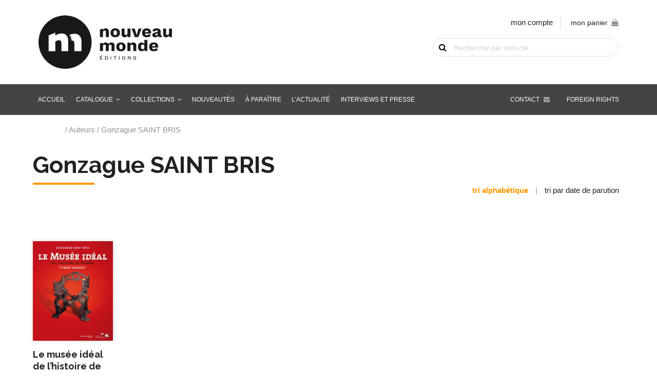

--- FILE ---
content_type: text/html; charset=UTF-8
request_url: https://www.nouveau-monde.net/auteur/gonzague-saint-bris/
body_size: 8781
content:
<!DOCTYPE html>
<html lang="fr-FR">
    <head>
        <meta http-equiv="Content-Type" content="text/html; charset=UTF-8"/>
        <meta name="viewport" content="width=device-width, initial-scale=1, maximum-scale=1.0"/>
        <title>Gonzague SAINT BRIS - Nouveau Monde Éditions</title>
		<meta name='robots' content='index, follow, max-image-preview:large, max-snippet:-1, max-video-preview:-1' />

	<!-- This site is optimized with the Yoast SEO plugin v26.5 - https://yoast.com/wordpress/plugins/seo/ -->
	<link rel="canonical" href="https://www.nouveau-monde.net/auteur/gonzague-saint-bris/" />
	<meta property="og:locale" content="fr_FR" />
	<meta property="og:type" content="article" />
	<meta property="og:title" content="Gonzague SAINT BRIS - Nouveau Monde Éditions" />
	<meta property="og:url" content="https://www.nouveau-monde.net/auteur/gonzague-saint-bris/" />
	<meta property="og:site_name" content="Nouveau Monde Éditions" />
	<meta name="twitter:card" content="summary_large_image" />
	<script type="application/ld+json" class="yoast-schema-graph">{"@context":"https://schema.org","@graph":[{"@type":"CollectionPage","@id":"https://www.nouveau-monde.net/auteur/gonzague-saint-bris/","url":"https://www.nouveau-monde.net/auteur/gonzague-saint-bris/","name":"Gonzague SAINT BRIS - Nouveau Monde Éditions","isPartOf":{"@id":"https://www.nouveau-monde.net/#website"},"primaryImageOfPage":{"@id":"https://www.nouveau-monde.net/auteur/gonzague-saint-bris/#primaryimage"},"image":{"@id":"https://www.nouveau-monde.net/auteur/gonzague-saint-bris/#primaryimage"},"thumbnailUrl":"https://www.nouveau-monde.net/wp-content/uploads/2019/04/84736100260920L.jpg","breadcrumb":{"@id":"https://www.nouveau-monde.net/auteur/gonzague-saint-bris/#breadcrumb"},"inLanguage":"fr-FR"},{"@type":"ImageObject","inLanguage":"fr-FR","@id":"https://www.nouveau-monde.net/auteur/gonzague-saint-bris/#primaryimage","url":"https://www.nouveau-monde.net/wp-content/uploads/2019/04/84736100260920L.jpg","contentUrl":"https://www.nouveau-monde.net/wp-content/uploads/2019/04/84736100260920L.jpg","width":381,"height":475},{"@type":"BreadcrumbList","@id":"https://www.nouveau-monde.net/auteur/gonzague-saint-bris/#breadcrumb","itemListElement":[{"@type":"ListItem","position":1,"name":"Accueil","item":"https://www.nouveau-monde.net/"},{"@type":"ListItem","position":2,"name":"Catalogue","item":"https://www.nouveau-monde.net/catalogue/"},{"@type":"ListItem","position":3,"name":"Gonzague SAINT BRIS"}]},{"@type":"WebSite","@id":"https://www.nouveau-monde.net/#website","url":"https://www.nouveau-monde.net/","name":"Nouveau Monde Éditions","description":"Livres, Audio-livres, Multimédia pour comprendre le monde d&#039;hier, d&#039;aujourd&#039;hui et de demain","potentialAction":[{"@type":"SearchAction","target":{"@type":"EntryPoint","urlTemplate":"https://www.nouveau-monde.net/?s={search_term_string}"},"query-input":{"@type":"PropertyValueSpecification","valueRequired":true,"valueName":"search_term_string"}}],"inLanguage":"fr-FR"}]}</script>
	<!-- / Yoast SEO plugin. -->


<link rel='dns-prefetch' href='//fonts.googleapis.com' />
<style id='wp-img-auto-sizes-contain-inline-css' type='text/css'>
img:is([sizes=auto i],[sizes^="auto," i]){contain-intrinsic-size:3000px 1500px}
/*# sourceURL=wp-img-auto-sizes-contain-inline-css */
</style>
<style id='wp-block-library-inline-css' type='text/css'>
:root{--wp-block-synced-color:#7a00df;--wp-block-synced-color--rgb:122,0,223;--wp-bound-block-color:var(--wp-block-synced-color);--wp-editor-canvas-background:#ddd;--wp-admin-theme-color:#007cba;--wp-admin-theme-color--rgb:0,124,186;--wp-admin-theme-color-darker-10:#006ba1;--wp-admin-theme-color-darker-10--rgb:0,107,160.5;--wp-admin-theme-color-darker-20:#005a87;--wp-admin-theme-color-darker-20--rgb:0,90,135;--wp-admin-border-width-focus:2px}@media (min-resolution:192dpi){:root{--wp-admin-border-width-focus:1.5px}}.wp-element-button{cursor:pointer}:root .has-very-light-gray-background-color{background-color:#eee}:root .has-very-dark-gray-background-color{background-color:#313131}:root .has-very-light-gray-color{color:#eee}:root .has-very-dark-gray-color{color:#313131}:root .has-vivid-green-cyan-to-vivid-cyan-blue-gradient-background{background:linear-gradient(135deg,#00d084,#0693e3)}:root .has-purple-crush-gradient-background{background:linear-gradient(135deg,#34e2e4,#4721fb 50%,#ab1dfe)}:root .has-hazy-dawn-gradient-background{background:linear-gradient(135deg,#faaca8,#dad0ec)}:root .has-subdued-olive-gradient-background{background:linear-gradient(135deg,#fafae1,#67a671)}:root .has-atomic-cream-gradient-background{background:linear-gradient(135deg,#fdd79a,#004a59)}:root .has-nightshade-gradient-background{background:linear-gradient(135deg,#330968,#31cdcf)}:root .has-midnight-gradient-background{background:linear-gradient(135deg,#020381,#2874fc)}:root{--wp--preset--font-size--normal:16px;--wp--preset--font-size--huge:42px}.has-regular-font-size{font-size:1em}.has-larger-font-size{font-size:2.625em}.has-normal-font-size{font-size:var(--wp--preset--font-size--normal)}.has-huge-font-size{font-size:var(--wp--preset--font-size--huge)}.has-text-align-center{text-align:center}.has-text-align-left{text-align:left}.has-text-align-right{text-align:right}.has-fit-text{white-space:nowrap!important}#end-resizable-editor-section{display:none}.aligncenter{clear:both}.items-justified-left{justify-content:flex-start}.items-justified-center{justify-content:center}.items-justified-right{justify-content:flex-end}.items-justified-space-between{justify-content:space-between}.screen-reader-text{border:0;clip-path:inset(50%);height:1px;margin:-1px;overflow:hidden;padding:0;position:absolute;width:1px;word-wrap:normal!important}.screen-reader-text:focus{background-color:#ddd;clip-path:none;color:#444;display:block;font-size:1em;height:auto;left:5px;line-height:normal;padding:15px 23px 14px;text-decoration:none;top:5px;width:auto;z-index:100000}html :where(.has-border-color){border-style:solid}html :where([style*=border-top-color]){border-top-style:solid}html :where([style*=border-right-color]){border-right-style:solid}html :where([style*=border-bottom-color]){border-bottom-style:solid}html :where([style*=border-left-color]){border-left-style:solid}html :where([style*=border-width]){border-style:solid}html :where([style*=border-top-width]){border-top-style:solid}html :where([style*=border-right-width]){border-right-style:solid}html :where([style*=border-bottom-width]){border-bottom-style:solid}html :where([style*=border-left-width]){border-left-style:solid}html :where(img[class*=wp-image-]){height:auto;max-width:100%}:where(figure){margin:0 0 1em}html :where(.is-position-sticky){--wp-admin--admin-bar--position-offset:var(--wp-admin--admin-bar--height,0px)}@media screen and (max-width:600px){html :where(.is-position-sticky){--wp-admin--admin-bar--position-offset:0px}}

/*# sourceURL=wp-block-library-inline-css */
</style><link rel='stylesheet' id='wc-blocks-style-css' href='https://www.nouveau-monde.net/wp-content/plugins/woocommerce/assets/client/blocks/wc-blocks.css' type='text/css' media='all' />
<style id='global-styles-inline-css' type='text/css'>
:root{--wp--preset--aspect-ratio--square: 1;--wp--preset--aspect-ratio--4-3: 4/3;--wp--preset--aspect-ratio--3-4: 3/4;--wp--preset--aspect-ratio--3-2: 3/2;--wp--preset--aspect-ratio--2-3: 2/3;--wp--preset--aspect-ratio--16-9: 16/9;--wp--preset--aspect-ratio--9-16: 9/16;--wp--preset--color--black: #000000;--wp--preset--color--cyan-bluish-gray: #abb8c3;--wp--preset--color--white: #ffffff;--wp--preset--color--pale-pink: #f78da7;--wp--preset--color--vivid-red: #cf2e2e;--wp--preset--color--luminous-vivid-orange: #ff6900;--wp--preset--color--luminous-vivid-amber: #fcb900;--wp--preset--color--light-green-cyan: #7bdcb5;--wp--preset--color--vivid-green-cyan: #00d084;--wp--preset--color--pale-cyan-blue: #8ed1fc;--wp--preset--color--vivid-cyan-blue: #0693e3;--wp--preset--color--vivid-purple: #9b51e0;--wp--preset--gradient--vivid-cyan-blue-to-vivid-purple: linear-gradient(135deg,rgb(6,147,227) 0%,rgb(155,81,224) 100%);--wp--preset--gradient--light-green-cyan-to-vivid-green-cyan: linear-gradient(135deg,rgb(122,220,180) 0%,rgb(0,208,130) 100%);--wp--preset--gradient--luminous-vivid-amber-to-luminous-vivid-orange: linear-gradient(135deg,rgb(252,185,0) 0%,rgb(255,105,0) 100%);--wp--preset--gradient--luminous-vivid-orange-to-vivid-red: linear-gradient(135deg,rgb(255,105,0) 0%,rgb(207,46,46) 100%);--wp--preset--gradient--very-light-gray-to-cyan-bluish-gray: linear-gradient(135deg,rgb(238,238,238) 0%,rgb(169,184,195) 100%);--wp--preset--gradient--cool-to-warm-spectrum: linear-gradient(135deg,rgb(74,234,220) 0%,rgb(151,120,209) 20%,rgb(207,42,186) 40%,rgb(238,44,130) 60%,rgb(251,105,98) 80%,rgb(254,248,76) 100%);--wp--preset--gradient--blush-light-purple: linear-gradient(135deg,rgb(255,206,236) 0%,rgb(152,150,240) 100%);--wp--preset--gradient--blush-bordeaux: linear-gradient(135deg,rgb(254,205,165) 0%,rgb(254,45,45) 50%,rgb(107,0,62) 100%);--wp--preset--gradient--luminous-dusk: linear-gradient(135deg,rgb(255,203,112) 0%,rgb(199,81,192) 50%,rgb(65,88,208) 100%);--wp--preset--gradient--pale-ocean: linear-gradient(135deg,rgb(255,245,203) 0%,rgb(182,227,212) 50%,rgb(51,167,181) 100%);--wp--preset--gradient--electric-grass: linear-gradient(135deg,rgb(202,248,128) 0%,rgb(113,206,126) 100%);--wp--preset--gradient--midnight: linear-gradient(135deg,rgb(2,3,129) 0%,rgb(40,116,252) 100%);--wp--preset--font-size--small: 13px;--wp--preset--font-size--medium: 20px;--wp--preset--font-size--large: 36px;--wp--preset--font-size--x-large: 42px;--wp--preset--spacing--20: 0.44rem;--wp--preset--spacing--30: 0.67rem;--wp--preset--spacing--40: 1rem;--wp--preset--spacing--50: 1.5rem;--wp--preset--spacing--60: 2.25rem;--wp--preset--spacing--70: 3.38rem;--wp--preset--spacing--80: 5.06rem;--wp--preset--shadow--natural: 6px 6px 9px rgba(0, 0, 0, 0.2);--wp--preset--shadow--deep: 12px 12px 50px rgba(0, 0, 0, 0.4);--wp--preset--shadow--sharp: 6px 6px 0px rgba(0, 0, 0, 0.2);--wp--preset--shadow--outlined: 6px 6px 0px -3px rgb(255, 255, 255), 6px 6px rgb(0, 0, 0);--wp--preset--shadow--crisp: 6px 6px 0px rgb(0, 0, 0);}:where(.is-layout-flex){gap: 0.5em;}:where(.is-layout-grid){gap: 0.5em;}body .is-layout-flex{display: flex;}.is-layout-flex{flex-wrap: wrap;align-items: center;}.is-layout-flex > :is(*, div){margin: 0;}body .is-layout-grid{display: grid;}.is-layout-grid > :is(*, div){margin: 0;}:where(.wp-block-columns.is-layout-flex){gap: 2em;}:where(.wp-block-columns.is-layout-grid){gap: 2em;}:where(.wp-block-post-template.is-layout-flex){gap: 1.25em;}:where(.wp-block-post-template.is-layout-grid){gap: 1.25em;}.has-black-color{color: var(--wp--preset--color--black) !important;}.has-cyan-bluish-gray-color{color: var(--wp--preset--color--cyan-bluish-gray) !important;}.has-white-color{color: var(--wp--preset--color--white) !important;}.has-pale-pink-color{color: var(--wp--preset--color--pale-pink) !important;}.has-vivid-red-color{color: var(--wp--preset--color--vivid-red) !important;}.has-luminous-vivid-orange-color{color: var(--wp--preset--color--luminous-vivid-orange) !important;}.has-luminous-vivid-amber-color{color: var(--wp--preset--color--luminous-vivid-amber) !important;}.has-light-green-cyan-color{color: var(--wp--preset--color--light-green-cyan) !important;}.has-vivid-green-cyan-color{color: var(--wp--preset--color--vivid-green-cyan) !important;}.has-pale-cyan-blue-color{color: var(--wp--preset--color--pale-cyan-blue) !important;}.has-vivid-cyan-blue-color{color: var(--wp--preset--color--vivid-cyan-blue) !important;}.has-vivid-purple-color{color: var(--wp--preset--color--vivid-purple) !important;}.has-black-background-color{background-color: var(--wp--preset--color--black) !important;}.has-cyan-bluish-gray-background-color{background-color: var(--wp--preset--color--cyan-bluish-gray) !important;}.has-white-background-color{background-color: var(--wp--preset--color--white) !important;}.has-pale-pink-background-color{background-color: var(--wp--preset--color--pale-pink) !important;}.has-vivid-red-background-color{background-color: var(--wp--preset--color--vivid-red) !important;}.has-luminous-vivid-orange-background-color{background-color: var(--wp--preset--color--luminous-vivid-orange) !important;}.has-luminous-vivid-amber-background-color{background-color: var(--wp--preset--color--luminous-vivid-amber) !important;}.has-light-green-cyan-background-color{background-color: var(--wp--preset--color--light-green-cyan) !important;}.has-vivid-green-cyan-background-color{background-color: var(--wp--preset--color--vivid-green-cyan) !important;}.has-pale-cyan-blue-background-color{background-color: var(--wp--preset--color--pale-cyan-blue) !important;}.has-vivid-cyan-blue-background-color{background-color: var(--wp--preset--color--vivid-cyan-blue) !important;}.has-vivid-purple-background-color{background-color: var(--wp--preset--color--vivid-purple) !important;}.has-black-border-color{border-color: var(--wp--preset--color--black) !important;}.has-cyan-bluish-gray-border-color{border-color: var(--wp--preset--color--cyan-bluish-gray) !important;}.has-white-border-color{border-color: var(--wp--preset--color--white) !important;}.has-pale-pink-border-color{border-color: var(--wp--preset--color--pale-pink) !important;}.has-vivid-red-border-color{border-color: var(--wp--preset--color--vivid-red) !important;}.has-luminous-vivid-orange-border-color{border-color: var(--wp--preset--color--luminous-vivid-orange) !important;}.has-luminous-vivid-amber-border-color{border-color: var(--wp--preset--color--luminous-vivid-amber) !important;}.has-light-green-cyan-border-color{border-color: var(--wp--preset--color--light-green-cyan) !important;}.has-vivid-green-cyan-border-color{border-color: var(--wp--preset--color--vivid-green-cyan) !important;}.has-pale-cyan-blue-border-color{border-color: var(--wp--preset--color--pale-cyan-blue) !important;}.has-vivid-cyan-blue-border-color{border-color: var(--wp--preset--color--vivid-cyan-blue) !important;}.has-vivid-purple-border-color{border-color: var(--wp--preset--color--vivid-purple) !important;}.has-vivid-cyan-blue-to-vivid-purple-gradient-background{background: var(--wp--preset--gradient--vivid-cyan-blue-to-vivid-purple) !important;}.has-light-green-cyan-to-vivid-green-cyan-gradient-background{background: var(--wp--preset--gradient--light-green-cyan-to-vivid-green-cyan) !important;}.has-luminous-vivid-amber-to-luminous-vivid-orange-gradient-background{background: var(--wp--preset--gradient--luminous-vivid-amber-to-luminous-vivid-orange) !important;}.has-luminous-vivid-orange-to-vivid-red-gradient-background{background: var(--wp--preset--gradient--luminous-vivid-orange-to-vivid-red) !important;}.has-very-light-gray-to-cyan-bluish-gray-gradient-background{background: var(--wp--preset--gradient--very-light-gray-to-cyan-bluish-gray) !important;}.has-cool-to-warm-spectrum-gradient-background{background: var(--wp--preset--gradient--cool-to-warm-spectrum) !important;}.has-blush-light-purple-gradient-background{background: var(--wp--preset--gradient--blush-light-purple) !important;}.has-blush-bordeaux-gradient-background{background: var(--wp--preset--gradient--blush-bordeaux) !important;}.has-luminous-dusk-gradient-background{background: var(--wp--preset--gradient--luminous-dusk) !important;}.has-pale-ocean-gradient-background{background: var(--wp--preset--gradient--pale-ocean) !important;}.has-electric-grass-gradient-background{background: var(--wp--preset--gradient--electric-grass) !important;}.has-midnight-gradient-background{background: var(--wp--preset--gradient--midnight) !important;}.has-small-font-size{font-size: var(--wp--preset--font-size--small) !important;}.has-medium-font-size{font-size: var(--wp--preset--font-size--medium) !important;}.has-large-font-size{font-size: var(--wp--preset--font-size--large) !important;}.has-x-large-font-size{font-size: var(--wp--preset--font-size--x-large) !important;}
/*# sourceURL=global-styles-inline-css */
</style>

<style id='classic-theme-styles-inline-css' type='text/css'>
/*! This file is auto-generated */
.wp-block-button__link{color:#fff;background-color:#32373c;border-radius:9999px;box-shadow:none;text-decoration:none;padding:calc(.667em + 2px) calc(1.333em + 2px);font-size:1.125em}.wp-block-file__button{background:#32373c;color:#fff;text-decoration:none}
/*# sourceURL=/wp-includes/css/classic-themes.min.css */
</style>
<link rel='stylesheet' id='woocommerce-layout-css' href='https://www.nouveau-monde.net/wp-content/plugins/woocommerce/assets/css/woocommerce-layout.css' type='text/css' media='all' />
<link rel='stylesheet' id='woocommerce-smallscreen-css' href='https://www.nouveau-monde.net/wp-content/plugins/woocommerce/assets/css/woocommerce-smallscreen.css' type='text/css' media='only screen and (max-width: 768px)' />
<link rel='stylesheet' id='woocommerce-general-css' href='https://www.nouveau-monde.net/wp-content/plugins/woocommerce/assets/css/woocommerce.css' type='text/css' media='all' />
<style id='woocommerce-inline-inline-css' type='text/css'>
.woocommerce form .form-row .required { visibility: visible; }
/*# sourceURL=woocommerce-inline-inline-css */
</style>
<link rel='stylesheet' id='brands-styles-css' href='https://www.nouveau-monde.net/wp-content/plugins/woocommerce/assets/css/brands.css' type='text/css' media='all' />
<link rel='stylesheet' id='fonts-css' href='https://fonts.googleapis.com/css?family=Material+Icons%7CRaleway%3A300%2C400%2C700%2C700i%2C900%2C900i%7CSource+Sans+Pro%3A300%2C400%2C400i%2C700%2C700i%2C900%2C900i' type='text/css' media='all' />
<link rel='stylesheet' id='fa-css' href='https://www.nouveau-monde.net/wp-content/themes/nouveaumonde/vendor/fontawesome/css/font-awesome.min.css' type='text/css' media='all' />
<link rel='stylesheet' id='materialize-css' href='https://www.nouveau-monde.net/wp-content/themes/nouveaumonde/vendor/materialize/materialize.min.css' type='text/css' media='screen,projection' />
<link rel='stylesheet' id='main-css' href='https://www.nouveau-monde.net/wp-content/themes/nouveaumonde/css/nouveau-monde.min.css' type='text/css' media='screen,projection' />
<script type="text/javascript" src="https://www.nouveau-monde.net/wp-includes/js/jquery/jquery.js" id="jquery-js"></script>
<script type="text/javascript" src="https://www.nouveau-monde.net/wp-content/plugins/woocommerce/assets/js/jquery-blockui/jquery.blockUI.min.js" id="jquery-blockui-js" defer="defer" data-wp-strategy="defer"></script>
<script type="text/javascript" id="wc-add-to-cart-js-extra">
/* <![CDATA[ */
var wc_add_to_cart_params = {"ajax_url":"/wp-admin/admin-ajax.php","wc_ajax_url":"/?wc-ajax=%%endpoint%%","i18n_view_cart":"Voir le panier","cart_url":"https://www.nouveau-monde.net/panier/","is_cart":"","cart_redirect_after_add":"no"};
//# sourceURL=wc-add-to-cart-js-extra
/* ]]> */
</script>
<script type="text/javascript" src="https://www.nouveau-monde.net/wp-content/plugins/woocommerce/assets/js/frontend/add-to-cart.min.js" id="wc-add-to-cart-js" defer="defer" data-wp-strategy="defer"></script>
<script type="text/javascript" src="https://www.nouveau-monde.net/wp-content/plugins/woocommerce/assets/js/js-cookie/js.cookie.min.js" id="js-cookie-js" defer="defer" data-wp-strategy="defer"></script>
<script type="text/javascript" id="woocommerce-js-extra">
/* <![CDATA[ */
var woocommerce_params = {"ajax_url":"/wp-admin/admin-ajax.php","wc_ajax_url":"/?wc-ajax=%%endpoint%%","i18n_password_show":"Afficher le mot de passe","i18n_password_hide":"Masquer le mot de passe"};
//# sourceURL=woocommerce-js-extra
/* ]]> */
</script>
<script type="text/javascript" src="https://www.nouveau-monde.net/wp-content/plugins/woocommerce/assets/js/frontend/woocommerce.min.js" id="woocommerce-js" defer="defer" data-wp-strategy="defer"></script>
<script type="text/javascript" id="WCPAY_ASSETS-js-extra">
/* <![CDATA[ */
var wcpayAssets = {"url":"https://www.nouveau-monde.net/wp-content/plugins/woocommerce-payments/dist/"};
//# sourceURL=WCPAY_ASSETS-js-extra
/* ]]> */
</script>
<link rel="https://api.w.org/" href="https://www.nouveau-monde.net/wp-json/" /><link rel="alternate" title="JSON" type="application/json" href="https://www.nouveau-monde.net/wp-json/wp/v2/auteur/364" />	<noscript><style>.woocommerce-product-gallery{ opacity: 1 !important; }</style></noscript>
	<link rel="icon" href="https://www.nouveau-monde.net/wp-content/uploads/2019/07/cropped-favicon-32x32.png" sizes="32x32" />
<link rel="icon" href="https://www.nouveau-monde.net/wp-content/uploads/2019/07/cropped-favicon-192x192.png" sizes="192x192" />
<link rel="apple-touch-icon" href="https://www.nouveau-monde.net/wp-content/uploads/2019/07/cropped-favicon-180x180.png" />
<meta name="msapplication-TileImage" content="https://www.nouveau-monde.net/wp-content/uploads/2019/07/cropped-favicon-270x270.png" />
    </head>
    <body class="archive tax-auteur term-gonzague-saint-bris term-364 wp-theme-nouveaumonde theme-nouveaumonde woocommerce woocommerce-page woocommerce-no-js" id="body">
    	
    	<a href="#" data-target="slide-out" class="sidenav-trigger hide-on-large-only"><i class="material-icons">menu</i></a>
    	
		<header id="header">
    		<div class="container">
				<div class="row">
					<div class="col s12 m8">
						<a href="https://www.nouveau-monde.net" class="logo">
							<img src="https://www.nouveau-monde.net/wp-content/themes/nouveaumonde/img/nouveau-monde.png" alt="Nouveau Monde Éditions" class="responsive-img" width="" height="" />
						</a>
					</div>
					<div class="col s12 m4 shop-tools">
						
						<ul class="shop-links hide-on-med-and-down right-align">
							<li><a href="https://www.nouveau-monde.net/mon-compte/">mon compte</a></li>
							<li><div id="sitedit-cart-widget"><a class="sitedit-cart-title" href="https://www.nouveau-monde.net/panier/">mon panier<span id="nm-cart-items-nb"></span><i class="fa fa-shopping-bag" aria-hidden="true"></i></a><div class="widget_shopping_cart_content"></div></div></li>
						</ul>
						
												
						<div id="sitedit-search-widget"><form role="search" method="get" id="searchform" class="woocommerce-product-search" action="https://www.nouveau-monde.net/">
    <div>
      <label class="screen-reader-text" for="s">Recherche de livre par mot-clé</label>
      <input type="text" value="" name="s" id="s" placeholder="Recherche par mot-clé" />
      <button type="submit">OK</button>
      <input type="hidden" name="post_type" value="product" />
    </div>
  </form></div>						
					</div>
				</div>
			</div>
    	</header>
	
		<nav class="grey hide-on-med-and-down z-depth-0" id="main-nav">
			<div class="container">
				<div id="menubar" class="menu-menu-container"><ul id="menu-menu" class="menubar"><li id="menu-item-28" class="menu-item menu-item-type-post_type menu-item-object-page menu-item-home menu-item-28"><a href="https://www.nouveau-monde.net/">Accueil</a></li>
<li id="menu-item-29" class="menu-item menu-item-type-post_type menu-item-object-page menu-item-has-children menu-item-29"><a href="https://www.nouveau-monde.net/catalogue/">Catalogue</a>
<ul class="sub-menu">
	<li id="menu-item-1515" class="menu-item menu-item-type-taxonomy menu-item-object-product_cat menu-item-1515"><a href="https://www.nouveau-monde.net/genre/histoire/">Histoire</a></li>
	<li id="menu-item-1838" class="menu-item menu-item-type-taxonomy menu-item-object-product_cat menu-item-1838"><a href="https://www.nouveau-monde.net/genre/renseignement/">Renseignement</a></li>
	<li id="menu-item-1837" class="menu-item menu-item-type-taxonomy menu-item-object-product_cat menu-item-1837"><a href="https://www.nouveau-monde.net/genre/enquetes-et-temoignages/">Enquêtes et témoignages</a></li>
	<li id="menu-item-1842" class="menu-item menu-item-type-taxonomy menu-item-object-product_cat menu-item-1842"><a href="https://www.nouveau-monde.net/genre/sciences/">Histoire des sciences</a></li>
	<li id="menu-item-1839" class="menu-item menu-item-type-taxonomy menu-item-object-product_cat menu-item-1839"><a href="https://www.nouveau-monde.net/genre/cinema/">Cinéma</a></li>
	<li id="menu-item-1516" class="menu-item menu-item-type-taxonomy menu-item-object-product_cat menu-item-1516"><a href="https://www.nouveau-monde.net/genre/culture-medias/">Culture Pop &#038; Médias</a></li>
	<li id="menu-item-1840" class="menu-item menu-item-type-taxonomy menu-item-object-product_cat menu-item-1840"><a href="https://www.nouveau-monde.net/genre/humour/">Humour</a></li>
	<li id="menu-item-1841" class="menu-item menu-item-type-taxonomy menu-item-object-product_cat menu-item-1841"><a href="https://www.nouveau-monde.net/genre/polar-roman-historique/">Polar, roman historique &amp; d&rsquo;espionnage</a></li>
	<li id="menu-item-1864" class="menu-item menu-item-type-taxonomy menu-item-object-product_cat menu-item-1864"><a href="https://www.nouveau-monde.net/genre/bd/">BD</a></li>
	<li id="menu-item-1844" class="menu-item menu-item-type-taxonomy menu-item-object-product_cat menu-item-1844"><a href="https://www.nouveau-monde.net/genre/patrimoine-culturel/">Patrimoine culturel</a></li>
</ul>
</li>
<li id="menu-item-1879" class="collections menu-item menu-item-type-post_type menu-item-object-page menu-item-has-children menu-item-1879"><a href="https://www.nouveau-monde.net/catalogue/">Collections</a>
<ul class="sub-menu">
	<li id="menu-item-1881" class="menu-item menu-item-type-taxonomy menu-item-object-collection menu-item-1881"><a href="https://www.nouveau-monde.net/collection/chronos/">Chronos</a></li>
	<li id="menu-item-4283" class="menu-item menu-item-type-taxonomy menu-item-object-collection menu-item-4283"><a href="https://www.nouveau-monde.net/collection/sang-froid/">Sang-froid</a></li>
	<li id="menu-item-1882" class="menu-item menu-item-type-taxonomy menu-item-object-collection menu-item-1882"><a href="https://www.nouveau-monde.net/collection/opus-magnum/">Opus Magnum</a></li>
	<li id="menu-item-1880" class="menu-item menu-item-type-taxonomy menu-item-object-collection menu-item-1880"><a href="https://www.nouveau-monde.net/collection/beaux-livres/">Beaux Livres</a></li>
	<li id="menu-item-1883" class="menu-item menu-item-type-taxonomy menu-item-object-collection menu-item-1883"><a href="https://www.nouveau-monde.net/collection/romans-graphiques/">Romans graphiques</a></li>
</ul>
</li>
<li id="menu-item-30" class="menu-item menu-item-type-post_type menu-item-object-page menu-item-30"><a href="https://www.nouveau-monde.net/nouveautes/">Nouveautés</a></li>
<li id="menu-item-1895" class="menu-item menu-item-type-post_type menu-item-object-page menu-item-1895"><a href="https://www.nouveau-monde.net/a-paraitre/">À paraître</a></li>
<li id="menu-item-1617" class="menu-item menu-item-type-post_type_archive menu-item-object-agenda menu-item-1617"><a href="https://www.nouveau-monde.net/agenda/">L&rsquo;actualité</a></li>
<li id="menu-item-1600" class="menu-item menu-item-type-post_type_archive menu-item-object-interviews menu-item-1600"><a href="https://www.nouveau-monde.net/interviews/">Interviews et presse</a></li>
<li id="menu-item-1579" class="foreign-rights menu-item menu-item-type-post_type menu-item-object-page menu-item-1579"><a href="https://www.nouveau-monde.net/foreign-rights/">Foreign rights</a></li>
<li id="menu-item-35" class="contact menu-item menu-item-type-post_type menu-item-object-page menu-item-35"><a href="https://www.nouveau-monde.net/contact/">Contact</a></li>
</ul></div>			</div>
		</nav><main class="nm-woocommerce"><div class="container"><div class="row"><div id="primary" class="content-area"><main id="main" class="site-main" role="main"><nav class="woocommerce-breadcrumb" aria-label="Breadcrumb"><a href="https://www.nouveau-monde.net">Accueil</a>&nbsp;&#47;&nbsp;Auteurs&nbsp;&#47;&nbsp;Gonzague SAINT BRIS</nav><header class="woocommerce-products-header">
			<h1 class="woocommerce-products-header__title page-title">Gonzague SAINT BRIS</h1>
	
	</header>
<div class="woocommerce-notices-wrapper"></div><p class="nm-catalog-ordering"><a href="https://www.nouveau-monde.net/auteur/gonzague-saint-bris?nm_order=alpha" class="current">tri alphabétique</a> | <a href="https://www.nouveau-monde.net/auteur/gonzague-saint-bris?nm_order=date">tri par date de parution</a></p><ul class="products columns-6">
<li class="product type-product post-490 status-publish first instock product_cat-histoire has-post-thumbnail taxable shipping-taxable purchasable product-type-simple">
	<a href="https://www.nouveau-monde.net/catalogue/le-musee-ideal-de-lhistoire-de-france/" class="woocommerce-LoopProduct-link woocommerce-loop-product__link"><div class="sitedit-book-item"><div class="valign-wrapper" data-mh="book"><div class="book-cover-wrapper"><img width="381" height="475" src="https://www.nouveau-monde.net/wp-content/uploads/2019/04/84736100260920L.jpg" class="responsive-img book-cover wp-post-image" alt="" decoding="async" fetchpriority="high" srcset="https://www.nouveau-monde.net/wp-content/uploads/2019/04/84736100260920L.jpg 381w, https://www.nouveau-monde.net/wp-content/uploads/2019/04/84736100260920L-240x299.jpg 240w, https://www.nouveau-monde.net/wp-content/uploads/2019/04/84736100260920L-241x300.jpg 241w, https://www.nouveau-monde.net/wp-content/uploads/2019/04/84736100260920L-300x374.jpg 300w" sizes="(max-width: 381px) 100vw, 381px" /></div></div><h2 class="woocommerce-loop-product_title"><a href="https://www.nouveau-monde.net/catalogue/le-musee-ideal-de-lhistoire-de-france/">Le musée idéal de l&rsquo;histoire de France</a></h2><div class="authors"><div class="book-authors"><a href="https://www.nouveau-monde.net/auteur/gonzague-saint-bris/">Gonzague SAINT BRIS</a>, <a href="https://www.nouveau-monde.net/auteur/thierry-sarmant/">Thierry SARMANT</a></div></div>
	<span class="price"><span class="woocommerce-Price-amount amount"><bdi>39,60<span class="woocommerce-Price-currencySymbol">&euro;</span></bdi></span></span>
</a><a href="?add-to-cart=490" aria-describedby="woocommerce_loop_add_to_cart_link_describedby_490" data-quantity="1" class="button product_type_simple add_to_cart_button ajax_add_to_cart" data-product_id="490" data-product_sku="9782847366334" aria-label="Ajouter au panier : &ldquo;Le musée idéal de l&#039;histoire de France&rdquo;" rel="nofollow" data-success_message="« Le musée idéal de l&#039;histoire de France » a été ajouté à votre panier">Ajouter au panier</a>	<span id="woocommerce_loop_add_to_cart_link_describedby_490" class="screen-reader-text">
			</span>
</div></li>
</ul>
</div></div></main></main></div>	<ul id="slide-out" class="sidenav"><li id="menu-item-1637" class="menu-item menu-item-type-post_type menu-item-object-page menu-item-home menu-item-1637"><a href="https://www.nouveau-monde.net/">Accueil</a></li>
<li id="menu-item-1656" class="account menu-item menu-item-type-post_type menu-item-object-page menu-item-1656"><a href="https://www.nouveau-monde.net/mon-compte/">Mon compte / connexion</a></li>
<li id="menu-item-1657" class="cart menu-item menu-item-type-post_type menu-item-object-page menu-item-1657"><a href="https://www.nouveau-monde.net/panier/">Panier</a></li>
<li id="menu-item-1638" class="menu-item menu-item-type-post_type menu-item-object-page menu-item-has-children menu-item-1638"><a href="https://www.nouveau-monde.net/catalogue/">Catalogue</a>
<ul class="sub-menu">
	<li id="menu-item-1639" class="menu-item menu-item-type-taxonomy menu-item-object-product_cat menu-item-1639"><a href="https://www.nouveau-monde.net/genre/culture-medias/">Culture &#038; Médias</a></li>
	<li id="menu-item-1640" class="menu-item menu-item-type-taxonomy menu-item-object-product_cat menu-item-1640"><a href="https://www.nouveau-monde.net/genre/histoire/">Histoire</a></li>
	<li id="menu-item-1641" class="menu-item menu-item-type-taxonomy menu-item-object-product_cat menu-item-1641"><a href="https://www.nouveau-monde.net/genre/histoire/histoire-contemporaine/">Histoire contemporaine</a></li>
	<li id="menu-item-1642" class="menu-item menu-item-type-taxonomy menu-item-object-product_cat menu-item-1642"><a href="https://www.nouveau-monde.net/genre/histoire/histoire-medievale/">Histoire médiévale</a></li>
	<li id="menu-item-1643" class="menu-item menu-item-type-taxonomy menu-item-object-product_cat menu-item-1643"><a href="https://www.nouveau-monde.net/genre/jeunesse/">Roman jeunesse</a></li>
	<li id="menu-item-1644" class="menu-item menu-item-type-taxonomy menu-item-object-product_cat menu-item-1644"><a href="https://www.nouveau-monde.net/genre/lettres/">Lettres</a></li>
</ul>
</li>
<li id="menu-item-1884" class="collections menu-item menu-item-type-post_type menu-item-object-page menu-item-has-children menu-item-1884"><a href="https://www.nouveau-monde.net/catalogue/">Collections</a>
<ul class="sub-menu">
	<li id="menu-item-1886" class="menu-item menu-item-type-taxonomy menu-item-object-collection menu-item-1886"><a href="https://www.nouveau-monde.net/collection/chronos/">Chronos</a></li>
	<li id="menu-item-4284" class="menu-item menu-item-type-taxonomy menu-item-object-collection menu-item-4284"><a href="https://www.nouveau-monde.net/collection/sang-froid/">Sang-froid</a></li>
	<li id="menu-item-1887" class="menu-item menu-item-type-taxonomy menu-item-object-collection menu-item-1887"><a href="https://www.nouveau-monde.net/collection/opus-magnum/">Opus Magnum</a></li>
	<li id="menu-item-1885" class="menu-item menu-item-type-taxonomy menu-item-object-collection menu-item-1885"><a href="https://www.nouveau-monde.net/collection/beaux-livres/">Beaux Livres</a></li>
	<li id="menu-item-1888" class="menu-item menu-item-type-taxonomy menu-item-object-collection menu-item-1888"><a href="https://www.nouveau-monde.net/collection/romans-graphiques/">Romans graphiques</a></li>
</ul>
</li>
<li id="menu-item-1646" class="menu-item menu-item-type-post_type menu-item-object-page menu-item-1646"><a href="https://www.nouveau-monde.net/nouveautes/">Nouveautés</a></li>
<li id="menu-item-1896" class="menu-item menu-item-type-post_type menu-item-object-page menu-item-1896"><a href="https://www.nouveau-monde.net/a-paraitre/">À paraître</a></li>
<li id="menu-item-1651" class="menu-item menu-item-type-post_type_archive menu-item-object-agenda menu-item-1651"><a href="https://www.nouveau-monde.net/agenda/">L&rsquo;actualité</a></li>
<li id="menu-item-1652" class="menu-item menu-item-type-post_type_archive menu-item-object-interviews menu-item-1652"><a href="https://www.nouveau-monde.net/interviews/">Interviews et témoignages</a></li>
<li id="menu-item-1653" class="menu-item menu-item-type-post_type menu-item-object-page menu-item-1653"><a href="https://www.nouveau-monde.net/nouveau-monde-editions/">Nouveau Monde Éditions</a></li>
<li id="menu-item-1654" class="foreign-rights menu-item menu-item-type-post_type menu-item-object-page menu-item-1654"><a href="https://www.nouveau-monde.net/foreign-rights/">Foreign rights</a></li>
<li id="menu-item-1655" class="contact menu-item menu-item-type-post_type menu-item-object-page menu-item-1655"><a href="https://www.nouveau-monde.net/contact/">Contact</a></li>
</ul>	
		
		
	<footer class="page-footer brown lighten-5 black-text">
		<div class="container">
			<div class="row">
				<div class="col s12 m4">
					<div class="logo">
						<img src="https://www.nouveau-monde.net/wp-content/themes/nouveaumonde/img/nouveau-monde.png" alt="Nouveau Monde Éditions" class="responsive-img" width="" height="" />
					</div>
				</div>
				<div class="col s12 m6 push-m2">
						<form class="nm-newsletter" class="center-align">
		<input type="hidden" name="subscribe_nonce" id="subscribe_nonce" value="5a42bbc1f5" />
		<div class="title">pour ne rien manquer de l'actualité Nouveau Monde <strong>recevez notre lettre d'info</strong></div>
		<div class="input-wrapper">
			<input type="email" name="subscriber" id="subscriber" value="" required="required" placeholder="votre e-mail" autocomplete="off" />
			<button type="submit"><i class="fa fa-angle-right" aria-hidden="true"></i></button>
		</div>
	</form>
					</div>
			</div>
			<div class="row">
				<div class="col s12">
					<p class="footer-links"><span>&copy; Nouveau Monde Éditions 2025</span> | <a href="https://www.nouveau-monde.net/nouveau-monde-editions/">Nouveau Monde Éditions</a> | <a href="https://www.nouveau-monde.net/contact/">Contact</a> |<a class="privacy-policy-link" href="https://www.nouveau-monde.net/mentions-legales/" rel="privacy-policy">Mentions légales</a> | <a href="https://www.nouveau-monde.net/conditions-de-vente/">Conditions de vente</a></p>
				</div>
			</div>
			<div class="row copyright">
				<div class="col s12 center-align">une réalisation <a href="http://www.sitedit.fr" target="_blank">Sitedit</a></div>
			</div>
		</div>
	</footer>

	<script type="speculationrules">
{"prefetch":[{"source":"document","where":{"and":[{"href_matches":"/*"},{"not":{"href_matches":["/wp-*.php","/wp-admin/*","/wp-content/uploads/*","/wp-content/*","/wp-content/plugins/*","/wp-content/themes/nouveaumonde/*","/*\\?(.+)"]}},{"not":{"selector_matches":"a[rel~=\"nofollow\"]"}},{"not":{"selector_matches":".no-prefetch, .no-prefetch a"}}]},"eagerness":"conservative"}]}
</script>
<script type="application/ld+json">{"@context":"https:\/\/schema.org\/","@type":"BreadcrumbList","itemListElement":[{"@type":"ListItem","position":1,"item":{"name":"Accueil","@id":"https:\/\/www.nouveau-monde.net"}},{"@type":"ListItem","position":2,"item":{"name":"Auteurs","@id":"https:\/\/www.nouveau-monde.net\/auteur\/gonzague-saint-bris\/"}},{"@type":"ListItem","position":3,"item":{"name":"Gonzague SAINT BRIS","@id":"https:\/\/www.nouveau-monde.net\/auteur\/gonzague-saint-bris\/"}}]}</script>	<script type='text/javascript'>
		(function () {
			var c = document.body.className;
			c = c.replace(/woocommerce-no-js/, 'woocommerce-js');
			document.body.className = c;
		})();
	</script>
	<script type="text/javascript" src="https://www.nouveau-monde.net/wp-content/themes/nouveaumonde/vendor/materialize/materialize.min.js" id="materialize-js"></script>
<script type="text/javascript" src="https://www.nouveau-monde.net/wp-content/themes/nouveaumonde/vendor/matchheight/jquery.matchHeight.js" id="match-js"></script>
<script type="text/javascript" src="https://www.nouveau-monde.net/wp-content/themes/nouveaumonde/vendor/slick/slick.min.js" id="slick-js"></script>
<script type="text/javascript" id="main-js-extra">
/* <![CDATA[ */
var sitedit = {"ajaxurl":"https://www.nouveau-monde.net/wp-admin/admin-ajax.php","key":"d4a53b1694","cart_items_nb":"0","loader":"\u003Ci class=\"fa fa-spinner fa-spin\" aria-hidden=\"true\"\u003E\u003C/i\u003E"};
//# sourceURL=main-js-extra
/* ]]> */
</script>
<script type="text/javascript" src="https://www.nouveau-monde.net/wp-content/themes/nouveaumonde/js/main.js" id="main-js"></script>
<script type="text/javascript" src="https://www.nouveau-monde.net/wp-content/plugins/woocommerce/assets/js/sourcebuster/sourcebuster.min.js" id="sourcebuster-js-js"></script>
<script type="text/javascript" id="wc-order-attribution-js-extra">
/* <![CDATA[ */
var wc_order_attribution = {"params":{"lifetime":1.0e-5,"session":30,"base64":false,"ajaxurl":"https://www.nouveau-monde.net/wp-admin/admin-ajax.php","prefix":"wc_order_attribution_","allowTracking":true},"fields":{"source_type":"current.typ","referrer":"current_add.rf","utm_campaign":"current.cmp","utm_source":"current.src","utm_medium":"current.mdm","utm_content":"current.cnt","utm_id":"current.id","utm_term":"current.trm","utm_source_platform":"current.plt","utm_creative_format":"current.fmt","utm_marketing_tactic":"current.tct","session_entry":"current_add.ep","session_start_time":"current_add.fd","session_pages":"session.pgs","session_count":"udata.vst","user_agent":"udata.uag"}};
//# sourceURL=wc-order-attribution-js-extra
/* ]]> */
</script>
<script type="text/javascript" src="https://www.nouveau-monde.net/wp-content/plugins/woocommerce/assets/js/frontend/order-attribution.min.js" id="wc-order-attribution-js"></script>
<script type="text/javascript" id="wc-cart-fragments-js-extra">
/* <![CDATA[ */
var wc_cart_fragments_params = {"ajax_url":"/wp-admin/admin-ajax.php","wc_ajax_url":"/?wc-ajax=%%endpoint%%","cart_hash_key":"wc_cart_hash_d68557be1d3d271ecf276bc5965b9cfd","fragment_name":"wc_fragments_d68557be1d3d271ecf276bc5965b9cfd","request_timeout":"5000"};
//# sourceURL=wc-cart-fragments-js-extra
/* ]]> */
</script>
<script type="text/javascript" src="https://www.nouveau-monde.net/wp-content/plugins/woocommerce/assets/js/frontend/cart-fragments.min.js" id="wc-cart-fragments-js" defer="defer" data-wp-strategy="defer"></script>
	
		
</body>
</html>

--- FILE ---
content_type: text/css
request_url: https://www.nouveau-monde.net/wp-content/themes/nouveaumonde/css/nouveau-monde.min.css
body_size: 7776
content:
@charset "UTF-8";body{display:flex;min-height:100vh;flex-direction:column}main{flex:1 0 auto;min-height:480px}html{font-family:'Source Sans',sans-serif;font-weight:400;color:#222}a{color:#f90}:focus{outline:0}figure{margin:0}figure iframe{display:block;margin:0 auto}.toast{background:#f90;color:#fff;font-weight:600}nav.pagination{background:0 0;text-align:center;box-shadow:none;margin:40px 0}nav.pagination .nav-links a,nav.pagination .nav-links span{font-weight:300;font-size:.9em;display:inline-block;height:auto;line-height:2em;width:2.8em;padding:0;background:#eee;margin:0 3px;color:#222}nav.pagination .nav-links a.next .fa,nav.pagination .nav-links a.prev .fa,nav.pagination .nav-links span.next .fa,nav.pagination .nav-links span.prev .fa{line-height:1em;height:1em}nav.pagination .nav-links a.current,nav.pagination .nav-links span.current{background:#222;color:#fff}nav.pagination .nav-links a.dots,nav.pagination .nav-links span.dots{background:#fff}nav.pagination .nav-links a.dots:hover,nav.pagination .nav-links span.dots:hover{color:#222;background:inherit}nav.pagination .nav-links a:hover,nav.pagination .nav-links span:hover{background:#f90;color:#fff}.background-img{background-position:center center;background-repeat:no-repeat;background-size:cover}.book-subtitle{display:block;font-weight:400}.book-cover{box-shadow:0 0 9px rgba(0,0,0,.2)}.btn{background:#f90;color:#fff;box-shadow:none;padding:5px 15px;height:auto;line-height:1.2em}.btn:hover{background:#222;color:inherit;box-shadow:none}#breadcrumbs{margin:30px 0 0;font-weight:300;font-size:.9em;color:#aaa}#breadcrumbs>span>span>a{padding-left:0}#breadcrumbs .breadcrumb_last,#breadcrumbs a{display:inline-block;margin-right:.5em;color:inherit;padding-left:.5em}#breadcrumbs a:hover{color:#222}.nm-newsletter .title{font-family:Raleway;font-size:1.3em;text-align:center}.nm-newsletter .title strong{display:block;font-weight:700}.nm-newsletter .input-wrapper{position:relative;max-width:360px;margin:15px auto}.nm-newsletter .input-wrapper input[type=email]{border:1px solid #fff;background:#fff;height:48px;line-height:48px;border-radius:24px;padding:0 15px;width:calc(90%);font-family:Raleway}.nm-newsletter .input-wrapper input[type=email]:focus{border:1px solid #fff;box-shadow:none}.nm-newsletter .input-wrapper button{position:absolute;height:40px;line-height:40px;border:none;background:0 0;font-size:24px;color:#f90;top:2px;text-align:center;right:10px}footer .nm-newsletter{margin-top:30px}footer .nm-newsletter .title{font-size:1.1em}.no-content-found h2{font-size:2em;font-weight:200;line-height:1.2em;font-family:Raleway}.main-content{padding:40px 0}#tab-book_summary h1,.main-content h1,.woocommerce-product-details__short-description h1{margin:0;font-size:3em;line-height:1.2em;font-weight:600;font-family:Raleway}#tab-book_summary h1.underline:after,.main-content h1.underline:after,.woocommerce-product-details__short-description h1.underline:after{margin-top:.2em}#tab-book_summary h2,#tab-book_summary h3,#tab-book_summary h4,.main-content h2,.main-content h3,.main-content h4,.woocommerce-product-details__short-description h2,.woocommerce-product-details__short-description h3,.woocommerce-product-details__short-description h4{font-family:Raleway}#tab-book_summary h2,.main-content h2,.woocommerce-product-details__short-description h2{font-size:2.2em}#tab-book_summary h3,.main-content h3,.woocommerce-product-details__short-description h3{font-size:1.8em}#tab-book_summary h4,.main-content h4,.woocommerce-product-details__short-description h4{font-size:1.4em}#tab-book_summary h5,#tab-book_summary h6,.main-content h5,.main-content h6,.woocommerce-product-details__short-description h5,.woocommerce-product-details__short-description h6{font-size:1em;font-weight:700}#tab-book_summary p,.main-content p,.woocommerce-product-details__short-description p{font-size:1.1em;font-weight:300;text-align:justify}#tab-book_summary blockquote,.main-content blockquote,.woocommerce-product-details__short-description blockquote{border-color:#f90;font-family:Raleway;font-style:italic;font-size:1.2em}#tab-book_summary ol,#tab-book_summary ul:not(.products),.main-content ol,.main-content ul:not(.products),.woocommerce-product-details__short-description ol,.woocommerce-product-details__short-description ul:not(.products){margin:1em 0}#tab-book_summary ol li,#tab-book_summary ul:not(.products) li,.main-content ol li,.main-content ul:not(.products) li,.woocommerce-product-details__short-description ol li,.woocommerce-product-details__short-description ul:not(.products) li{position:relative;padding-left:1.2em;margin-bottom:.5em}#tab-book_summary ol li:before,#tab-book_summary ul:not(.products) li:before,.main-content ol li:before,.main-content ul:not(.products) li:before,.woocommerce-product-details__short-description ol li:before,.woocommerce-product-details__short-description ul:not(.products) li:before{font-family:FontAwesome;content:"\f105";color:#f90;position:absolute;left:0;top:0}#tab-book_summary ol li ul,#tab-book_summary ul:not(.products) li ul,.main-content ol li ul,.main-content ul:not(.products) li ul,.woocommerce-product-details__short-description ol li ul,.woocommerce-product-details__short-description ul:not(.products) li ul{margin-top:.5em}#tab-book_summary strong,.main-content strong,.woocommerce-product-details__short-description strong{font-weight:600}#tab-book_summary em,.main-content em,.woocommerce-product-details__short-description em{font-style:italic}main.archive.news{padding:40px 0}main.archive.news h1{margin:0;font-size:3em;line-height:1.2em;font-weight:600;font-family:Raleway;margin-bottom:1em}main.archive.news h1.underline:after{margin-top:.2em}main.archive.news h1 .category{font-weight:100;margin-left:.2em}main.archive.news h1 .category:before{content:"/";color:#ccc;margin-right:.2em}.post-item{background:#fff;box-shadow:0 0 5px rgba(0,0,0,.15);margin-bottom:30px}.post-item .thumbnail{position:relative;min-height:30px}.post-item .thumbnail img{display:block}.post-item .thumbnail .date{position:absolute;left:0;bottom:0;padding:1px 8px;font-size:.8em;text-transform:uppercase;background:#f90;color:#fff}.post-item .post-description{padding:10px 15px 40px}.post-item .post-description .category{font-size:.75em;text-transform:uppercase;color:#919191}.post-item .post-description .category a{color:inherit}.post-item .post-description .location{margin-top:.5em;font-size:.9em;color:#999}.post-item .post-description .post-title{margin:0;font-family:Raleway;font-size:1.2em;font-weight:600}.post-item .post-description .post-title a{color:inherit}.post-item .post-description .excerpt{font-weight:200;font-size:.85em}.post-item .post-description .read-more{display:block;font-size:.9em}.post-item .post-description .read-more:after{font-family:FontAwesome;content:"\f105";margin-left:.5em}.post-item .formats{position:absolute;right:5px;bottom:5px}.post-item .formats .format-icon{display:inline-block;margin:0 8px;vertical-align:middle}.post-item .formats .format-icon:before{font-family:FontAwesome;color:#fff;font-size:20px}.post-item .formats .format-icon.video:before{content:"\f008"}.post-item .formats .format-icon.audio:before{content:"\f025"}main.single .wp-post-image{display:block;margin:0 auto}main.single .date{font-weight:800;text-transform:uppercase;color:#f90;margin:1em 0 .5em}main.single .date .category{font-weight:300;display:inline-block;margin-left:1em}main.single .date .category a{color:#444}main.single .date .formats .format-icon{color:#444;display:inline-block;margin:0 8px;vertical-align:middle}main.single .date .formats .format-icon:hover{color:#f90}main.single .date .formats .format-icon:before{font-family:FontAwesome;color:#444;font-weight:400;font-size:20px;margin-right:.5em}main.single .date .formats .format-icon.video:before{content:"\f008"}main.single .date .formats .format-icon.audio:before{content:"\f025"}#related-books{padding:50px 0;background:#f6f6f6}#related-books .author-title{font-family:Raleway;font-size:2em;font-weight:300;margin:0 0 30px}#related-books .author-title a{color:inherit;font-weight:600}.share-post .share-buttons{text-align:center;margin:20px 0}.share-post .share-buttons li{padding:0;margin:0 10px;font-size:24px;display:inline-block}.share-post .share-buttons li:before{display:none}.share-post .share-buttons li.twitter a{color:#1da1f2}.share-post .share-buttons li.facebook a{color:#3b5998}.share-post .share-buttons li.linkedin a{color:#0077b5}.share-post .share-buttons li.mail a{color:#444}#contact-form input[type=email]:focus,#contact-form input[type=tel]:focus,#contact-form input[type=text]:focus,#contact-form textarea:focus{border-bottom:1px solid #f90;box-shadow:0 1px 0 0 #f90}#contact-form input[type=email]:focus+label,#contact-form input[type=tel]:focus+label,#contact-form input[type=text]:focus+label,#contact-form textarea:focus+label{color:#f90}#contact-form .input-field .prefix.active{color:#f90}#contact-form [type=checkbox]:checked+span:not(.lever):before{border-right-color:#f90;border-bottom-color:#f90}#contact-form button{border-radius:0;font-size:1.2em;padding:8px 30px;background:#444}#contact-form button:hover{background:#222;color:#fff}#contact-form button:disabled{background:#f4f4f4!important;color:#222!important}#contact-form button:disabled .fa{color:#f90}#header{padding:30px 0}#header .row{margin:0}#header .logo img{display:block;max-width:260px}#header .search-form,#header .woocommerce-product-search{height:36px;border:1px solid #ddd;border-radius:18px;position:relative}#header .search-form input#s,#header .search-form input.search-field,#header .woocommerce-product-search input#s,#header .woocommerce-product-search input.search-field{height:36px;font-size:14px;line-height:36px;margin:0;background:0 0!important;padding:0 16px 0 40px!important;border:none}#header .search-form input#s:focus,#header .search-form input.search-field:focus,#header .woocommerce-product-search input#s:focus,#header .woocommerce-product-search input.search-field:focus{outline:0;border:none!important;box-shadow:none!important}#header .search-form button,#header .woocommerce-product-search button{font-size:0;border:none;background:0 0}#header .search-form button:before,#header .woocommerce-product-search button:before{display:block;font-size:16px;font-family:FontAwesome;content:"\f002";position:absolute;left:0;top:-1px;padding:0;width:36px;line-height:36px;height:36px;border:none}.nm-collections{background:#f90;color:#fff;padding:50px 0 30px}.nm-collections .subtitle,.nm-collections .title{line-height:30px;margin-bottom:30px}.nm-collections .title{font-size:1.8em;color:#000}.nm-collections .subtitle{font-size:1.2em;font-style:italic}.nm-collections .formats{margin-top:40px;text-transform:uppercase}.nm-collections .formats img,.nm-collections .formats span{display:inline-block;vertical-align:middle;margin:0 10px}.nm-collections #menu-collections{font-size:0;text-align:center;margin:20px 0}.nm-collections #menu-collections li{vertical-align:middle;display:inline-block;margin:0;width:24%;margin:5px .5%}.nm-collections #menu-collections li a{font-size:14px;display:block;text-transform:uppercase;color:inherit;padding:10px 20px;line-height:1.2em;height:40px;border:1px solid rgba(255,255,255,.75);border-radius:20px}.nm-collections #menu-collections li a:hover{color:#222}#main-nav{height:60px;background:#444!important}#menubar{height:60px}#menubar ul>li>a{padding:0 .8vw;text-transform:uppercase;font-size:.8em}#menubar ul>li.contact,#menubar ul>li.foreign-rights{float:right}#menubar ul>li.contact{margin-right:1vw}#menubar ul>li.contact a:after{font-family:FontAwesome;content:"\f0e0";opacity:.5;margin-left:.6em}#menubar ul li{line-height:60px;height:60px}#menubar ul li.current-menu-item>a,#menubar ul li.current-menu-parent>a,#menubar ul li.current_page_parent>a{color:#f90}#menubar ul li.menu-item-has-children{position:relative}#menubar ul li.menu-item-has-children>a:after{display:inline-block;font-family:FontAwesome;content:"\f107";margin-left:.5vw}#menubar ul li.menu-item-has-children .sub-menu{background:#444;top:0;width:240px;position:absolute;z-index:99;box-shadow:0 8px 8px rgba(0,0,0,.08);transform-origin:50% 0;transform:scaleY(0);height:0;opacity:0;overflow:hidden;transition:all .3s ease-in}#menubar ul li.menu-item-has-children .sub-menu li{display:block;float:none;height:auto}#menubar ul li.menu-item-has-children .sub-menu li a{display:block;line-height:1.3em;padding:10px 10px}#menubar ul li.menu-item-has-children .sub-menu li a:hover{background:#222}#menubar ul li.menu-item-has-children:hover ul{top:60px;transform:scaleY(1);opacity:1;height:auto}footer.page-footer{padding:0}footer.page-footer .row{margin:0}footer.page-footer .logo{padding:30px 0}footer.page-footer .logo img{max-height:50px}footer.page-footer .copyright{font-weight:300;font-size:small;color:#999;padding-bottom:15px}footer.page-footer .copyright a{color:inherit}footer.page-footer .copyright a:hover{color:#222}footer.page-footer .footer-links{font-size:1.2em;font-weight:300;color:#ddd;margin:0 0 30px;line-height:40px}footer.page-footer .footer-links a,footer.page-footer .footer-links span{font-size:.7em;display:inline-block;vertical-align:middle;margin:0 10px;color:#222}footer.page-footer .footer-links a:hover{text-decoration:underline}footer.page-footer .footer-links span{margin-left:0}.sidenav-trigger{position:absolute;left:auto;right:15px;top:30px}.sidenav{background:#222;margin:0}.sidenav li a{height:auto;display:block;line-height:1.2em;padding:25px 20px;text-transform:uppercase;color:#fff;font-size:13px;font-weight:300;border-bottom:1px solid #333}.sidenav li.current-menu-item>a,.sidenav li.current-menu-parent>a,.sidenav li.current_page_item>a,.sidenav li.current_page_parent>a{color:#f90;background:#000}.sidenav li.menu-item-has-children>a:after{content:'+';float:right;font-size:32px;font-family:Raleway;font-weight:200}.sidenav li.menu-item-has-children .sub-menu{display:none}.sidenav li.menu-item-has-children .sub-menu a{font-size:.9em;padding:15px 20px 15px 40px}.sidenav li.menu-item-has-children.opened .sub-menu{display:block}.sidenav li.account>a:after,.sidenav li.cart>a:after,.sidenav li.contact>a:after{font-family:FontAwesome;float:right;opacity:.3}.sidenav li.cart>a:after{content:"\f290"}.sidenav li.account>a:after{content:"\f2be"}.sidenav li.contact>a:after{content:"\f0e0"}@media only screen and (max-width:600px){#header{padding-top:10px}#header a.logo{display:block;text-align:center}#header a.logo img{max-width:70%}#header .shop-tools{margin-top:30px}.nm-collections #menu-collections li{display:block;width:100%;margin-bottom:15px}.nm-collections .formats span{display:none}footer.page-footer .logo img{display:block;margin:0 auto}footer.page-footer .footer-links{color:transparent;line-height:0}footer.page-footer .footer-links a,footer.page-footer .footer-links span{line-height:15px;margin:10px;width:100%;display:block;text-align:center}}#home-slider .row{margin:0}#home-slider .book-slide{padding:50px 0}#home-slider a{color:inherit}#home-slider h2{font-size:1.6em;font-family:Raleway;font-weight:800;margin:0}#home-slider .authors{font-size:1em;margin:.5em 0}#home-slider .excerpt{margin:.5em 0;font-weight:300}#home-slider .pubdate{display:inline-block;font-weight:600;font-size:.8em;text-transform:uppercase}#home-slider .price{font-weight:600;margin:.5em 0}#home-slider .btn.book{background:#fff;color:#222;font-weight:300;text-transform:none;font-style:italic}#home-slider .slick-dots{bottom:10px}#home-slider .slick-dots button{border-color:#fff}#home-slider .slick-dots button:hover:before{background:#222}#home-slider .slick-dots .slick-active button:before{background:#222}#home-slider .slick-arrow{width:60px;height:60px;background-color:rgba(255,255,255,.5);background-repeat:no-repeat;background-position:0 0;background-image:url(../img/arrows.svg);z-index:2;opacity:.5}#home-slider .slick-arrow:hover{opacity:1}#home-slider .slick-arrow:before{display:none}#home-slider .slick-arrow.slick-next{right:0;background-position:-60px 0}#home-slider .slick-arrow.slick-prev{left:0}#homepage .home-new-books{padding:50px 0}#homepage .home-new-books .row{margin:0}#homepage .home-new-books h2{margin:0;font-size:2em;font-weight:300}#homepage .home-new-books .valign-wrapper>a{display:block;width:100%;padding-bottom:170%;position:relative}#homepage .home-new-books .valign-wrapper>a img{position:absolute;width:90%;left:5%;bottom:0;transition:all .2s ease-in-out 0s}#homepage .home-new-books .valign-wrapper>a:hover img{width:100%;left:0}#homepage .home-last-news{background:#444;padding:50px 0}#homepage .home-last-news h2{margin:0;font-size:2.8em;font-weight:200;color:#f90;margin-bottom:.5em}#homepage .home-newsletter .nm-newsletter input{background:#efebe8}#homepage .home-newsletter .nm-newsletter input::placeholder{color:#b09d8e}#news-slider .post-item{width:300px;margin:0 20px 30px}#news-slider .slick-dots li button{border:1px solid rgba(255,255,255,.4)}#news-slider .slick-dots li button:before{background:#fff}@media only screen and (max-width:600px){#home-slider .book-slide{min-height:0;padding:30px 0 70px}#home-slider .book-slide img{max-height:240px;display:block;margin:0 auto 15px;width:auto}#home-slider .book-slide .excerpt{display:none}#home-slider .slick-arrow{display:none!important}#news-slider .post-item{width:220px;margin:0 6px 30px}}.event-item{box-shadow:0 0 8px rgba(0,0,0,.08);margin-bottom:30px;position:relative}.event-item .thumbnail{display:block;width:40%;height:100%;position:absolute}.event-item .thumbnail a{position:absolute;left:0;top:0;display:block;width:100%;height:100%}.event-item .event-description{padding:10px 10px 10px calc(42.5%)}.event-item .event-description .event-date{font-size:.8em;text-transform:uppercase}.event-item .event-description .post-title{margin:5px 0;font-size:1.2em;font-family:Raleway;font-weight:700}.event-item .event-description .post-title a{color:inherit}.event-item .event-description .event-location{font-size:.8em}.event-item .event-description .read-more{display:block;margin-top:8px;font-size:.85em}.event-item .event-description .read-more:after{font-family:FontAwesome;content:"\f105";margin-left:.5em}main.page.single.agenda .wp-post-image{margin-top:50px}main.page.single.agenda .main-content .event-date,main.page.single.agenda .main-content .location{font-size:1.2em;text-transform:uppercase}main.page.single.agenda .agenda-sidebar{padding-top:50px}main.page.single.agenda .agenda-sidebar h4{margin:0 0 30px;font-family:Raleway;font-size:1.3em}main.page.single.agenda .agenda-sidebar .event-item .thumbnail{width:30%}main.page.single.agenda .agenda-sidebar .event-item .event-description{padding:10px 10px 10px calc(32.5%)}main.page.single.agenda .agenda-sidebar .event-item .post-title{margin:0;font-size:1em}.event-view{text-align:right;font-size:.8em;text-transform:uppercase;margin-top:2em}.event-view a{color:inherit;display:inline-block;margin:0 15px}.event-view a:hover{color:#f90}.event-view a.current{font-weight:700;color:#f90}.event-view a.current .fa{font-weight:400}.calendar-nav{font-size:1.6em;text-transform:uppercase;font-family:Raleway;font-weight:700}.calendar-nav a{font-size:36px;display:inline-block;margin-top:-.3em;color:#ddd}.calendar-nav a:hover{color:#444}.calendar-nav a.prev{float:left}.calendar-nav a.next{float:right}.material-tooltip{background:#f90}#calendar .calendar-cell{display:block;float:left;width:14.285%;text-align:center;padding:15px 0;border:1px solid #eee;position:relative;padding-bottom:30px}#calendar .calendar-cell.empty{border:none}#calendar .calendar-cell.week-end{background:#f9f9f9}#calendar .calendar-cell.has-event{background:#444;color:#fff}#calendar .calendar-cell.current{color:#f90;font-weight:800}#calendar .calendar-cell span{text-transform:uppercase;display:block;font-family:Raleway;font-size:1.8em}#calendar .calendar-cell span.day{font-size:14px}#calendar .calendar-cell .events-links{position:absolute;bottom:2px;left:0;width:100%;text-align:center}#calendar .calendar-cell .events-links a{display:inline-block;font-size:20px;margin:0 3px}@media only screen and (max-width:600px){.event-view a{display:block;width:100%;text-align:center;margin:10px 0}#calendar .calendar-cell{font-size:13px}#calendar .calendar-cell span.day{font-size:10px}#calendar .calendar-cell .events-links{left:0}#calendar .calendar-cell .events-links a{font-size:10px}}nav.woocommerce-breadcrumb{background:0 0;box-shadow:none;line-height:1.2em;height:auto;color:#919191!important;padding:20px .75rem!important}nav.woocommerce-breadcrumb a:hover{color:#222}header .shop-links{margin-top:0}header .shop-links>li{font-weight:300;display:inline-block;padding:0 15px;border-right:1px solid #ddd;line-height:28px}header .shop-links>li:last-child{padding-right:0;border:none}header .shop-links>li>a{color:inherit}header .shop-links>li>a:hover{color:#f90}.woocommerce-cart main.page h1{margin-top:40px}.woocommerce-cart header .shop-links>li{padding:0;border:none}.woocommerce .woocommerce-shipping-calculator input[type=text]:focus{border-bottom:1px solid #f90;box-shadow:0 1px 0 0 #f90}.woocommerce .woocommerce-shipping-calculator button{background:#fff;font-weight:400;border:1px solid #ccc}.woocommerce .woocommerce-shipping-calculator button:hover{color:#000;background:#fff}#sitedit-cart-widget{position:relative}#sitedit-cart-widget .sitedit-cart-title{font-size:.9em;cursor:pointer;color:#222}#sitedit-cart-widget .sitedit-cart-title:hover{color:#f90}#sitedit-cart-widget .sitedit-cart-title .fa{color:#919191;margin-left:.5em}#sitedit-cart-widget .sitedit-cart-title #nm-cart-items-nb strong{display:inline-block;padding:0;height:24px;width:24px;text-align:center;line-height:24px;border-radius:12px;background:#f90;margin:0 8px;color:#fff;vertical-align:middle}#sitedit-cart-widget.visible .widget_shopping_cart_content{display:block}#sitedit-cart-widget .widget_shopping_cart_content{display:none;background:#fff;z-index:9;position:absolute;right:0;top:28px;box-shadow:0 0 10px rgba(0,0,0,.08);padding:10px;width:240px}#sitedit-cart-widget .widget_shopping_cart_content a{color:inherit}#sitedit-cart-widget .widget_shopping_cart_content a:hover{color:#f90}#sitedit-cart-widget .widget_shopping_cart_content .woocommerce-mini-cart-item{padding:10px 0;border-bottom:1px solid #ddd}#sitedit-cart-widget .widget_shopping_cart_content .woocommerce-mini-cart-item>a{display:block;width:220px;text-align:left;font-size:.8em;line-height:1.2em}#sitedit-cart-widget .widget_shopping_cart_content .woocommerce-mini-cart-item>a.remove_from_cart_button{display:inline-block;width:20px;float:right;font-size:0;color:#fff;text-align:right;margin-top:5px}#sitedit-cart-widget .widget_shopping_cart_content .woocommerce-mini-cart-item>a.remove_from_cart_button:hover:before{color:#f90}#sitedit-cart-widget .widget_shopping_cart_content .woocommerce-mini-cart-item>a.remove_from_cart_button:before{font-size:14px;font-family:FontAwesome;content:"\f014";font-weight:400;color:#444}#sitedit-cart-widget .widget_shopping_cart_content .woocommerce-mini-cart-item .quantity{font-size:.9em;display:block;margin-top:4px}#sitedit-cart-widget .widget_shopping_cart_content .woocommerce-mini-cart-item img{width:30px;height:auto;float:left;margin-right:8px}#sitedit-cart-widget .widget_shopping_cart_content .woocommerce-mini-cart__buttons a{font-size:.8em;display:block;background:#f90;color:#fff;margin:10px 0;text-align:center;padding:10px;border-radius:0}#sitedit-cart-widget .widget_shopping_cart_content .woocommerce-mini-cart__buttons a:hover{background:#e68a00}.woocommerce nav.woocommerce-pagination{clear:both;background:0 0;box-shadow:none}.woocommerce nav.woocommerce-pagination .page-numbers{width:100%;text-align:center;border:none}.woocommerce nav.woocommerce-pagination .page-numbers li{float:none;display:inline-block;margin:0 5px;border:none}.woocommerce nav.woocommerce-pagination .page-numbers li a,.woocommerce nav.woocommerce-pagination .page-numbers li span{font-weight:300;font-size:.9em;display:inline-block;height:auto;line-height:2em;width:2.8em;padding:0;background:#eee;color:#222}.woocommerce nav.woocommerce-pagination .page-numbers li a.current,.woocommerce nav.woocommerce-pagination .page-numbers li span.current{background:#222;color:#fff}.woocommerce nav.woocommerce-pagination .page-numbers li a.dots,.woocommerce nav.woocommerce-pagination .page-numbers li span.dots{background:#fff}.woocommerce nav.woocommerce-pagination .page-numbers li a.dots:hover,.woocommerce nav.woocommerce-pagination .page-numbers li span.dots:hover{color:#222;background:inherit}.woocommerce nav.woocommerce-pagination .page-numbers li a:hover,.woocommerce nav.woocommerce-pagination .page-numbers li span:hover{background:#f90;color:#fff}.woocommerce .a-paraitre{color:#000;font-weight:600;font-size:.9em;text-transform:uppercase}.woocommerce-page h1,.woocommerce-products-header__title{margin:0 0 1em;font-family:Raleway;font-weight:600;font-size:3em}.woocommerce-page h1:after,.woocommerce-products-header__title:after{display:block;content:"";width:120px;border-bottom:4px solid #f90;margin:10px 0}.sitedit-book-item .attachment-woocommerce_thumbnail{display:block;box-shadow:0 0 8px rgba(0,0,0,.15)!important}.sitedit-book-item .woocommerce-loop-product_title{font-size:1.2em;font-family:Raleway;font-weight:700;line-height:1.3em;margin:0 0 6px}.sitedit-book-item .woocommerce-loop-product_title .book-subtitle{font-weight:500;line-height:1.2em}.sitedit-book-item .woocommerce-loop-product_title a{color:inherit}.sitedit-book-item .authors{font-size:.8em}.sitedit-book-item .amount{font-family:Raleway;color:#222}.sitedit-book-item .book-cover-wrapper{display:block;width:100%;padding-bottom:170%;position:relative}.sitedit-book-item .book-cover-wrapper img{position:absolute;left:0;bottom:0;box-shadow:0 0 8px rgba(0,0,0,.15)!important}.sitedit-book-item .button.add_to_cart_button,.sitedit-book-item .button.product_type_simple{border-radius:0;padding:8px;font-size:.7em;margin:0!important;background:#444;color:#fff;font-weight:600;text-transform:uppercase}.sitedit-book-item .button.add_to_cart_button:hover,.sitedit-book-item .button.product_type_simple:hover{background:#222;color:#fff}.woocommerce-cart-form table th{font-weight:300!important;font-size:.8em}.woocommerce-cart-form table .attachment-woocommerce_thumbnail{box-shadow:0 0 3px rgba(0,0,0,.15)!important}.woocommerce-cart-form table .product-remove{width:30px}.woocommerce-cart-form table .product-remove .remove{color:#444!important}.woocommerce-cart-form table .product-remove .remove:hover{background:inherit;color:#222!important}.woocommerce-cart-form table .product-name a{color:inherit;font-weight:800}.woocommerce-cart-form table input.qty{border:1px solid #fff}.woocommerce-cart-form table input.qty:focus{border-bottom-color:#f90!important;box-shadow:none!important}.woocommerce-cart-form table .actions button{border-radius:0;background:#444;color:#fff}.woocommerce-cart-form table .actions button:disabled{display:none}.woocommerce-cart-form table .actions button:hover{background:#222;color:#fff}.woocommerce-cart-form table .actions .coupon #coupon_code,.woocommerce-cart-form table .actions .coupon button{height:30px;padding:5px;border:1px solid #ddd;border-radius:0;font-weight:400}.woocommerce-cart-form table .actions .coupon #coupon_code{width:120px}.woocommerce-cart-form table .actions .coupon #coupon_code:focus{border-bottom-color:#f90!important;box-shadow:none!important}.woocommerce-cart-form table .actions .coupon button{background:#fff;color:#444;border:1px solid #ddd;padding:5px 10px;font-weight:300}.return-to-shop a.button.wc-backward{background:#fff;border:1px solid #ddd;border-radius:0}.return-to-shop a.button.wc-backward:before{font-family:FontAwesome;content:"\f104";color:#f90;font-weight:400;margin-right:.5em}.woocommerce .cart-collaterals{padding-bottom:50px}.woocommerce .cart-collaterals .cart_totals>h2,.woocommerce .cart-collaterals .cross-sells>h2{font-size:1.6em;font-weight:300}.wc-proceed-to-checkout .checkout-button{background:#444!important;text-transform:uppercase}.wc-proceed-to-checkout .checkout-button:hover{background:#222!important}.woocommerce-page main.page{padding-bottom:80px}select:focus{outline:0!important}.woocommerce-EditAccountForm,.woocommerce-MyAccount-content form,.woocommerce-checkout,.woocommerce-form{padding-bottom:80px;border-radius:0!important;border-color:#ddd!important}.woocommerce-EditAccountForm input[type=email]:focus,.woocommerce-EditAccountForm input[type=password]:focus,.woocommerce-EditAccountForm input[type=tel]:focus,.woocommerce-EditAccountForm input[type=text]:focus,.woocommerce-MyAccount-content form input[type=email]:focus,.woocommerce-MyAccount-content form input[type=password]:focus,.woocommerce-MyAccount-content form input[type=tel]:focus,.woocommerce-MyAccount-content form input[type=text]:focus,.woocommerce-checkout input[type=email]:focus,.woocommerce-checkout input[type=password]:focus,.woocommerce-checkout input[type=tel]:focus,.woocommerce-checkout input[type=text]:focus,.woocommerce-form input[type=email]:focus,.woocommerce-form input[type=password]:focus,.woocommerce-form input[type=tel]:focus,.woocommerce-form input[type=text]:focus{border-bottom:1px solid #f90!important;box-shadow:0 1px 0 0 #f90!important}.woocommerce-EditAccountForm input[type=checkbox]:checked+span:not(.lever):before,.woocommerce-MyAccount-content form input[type=checkbox]:checked+span:not(.lever):before,.woocommerce-checkout input[type=checkbox]:checked+span:not(.lever):before,.woocommerce-form input[type=checkbox]:checked+span:not(.lever):before{border-right-color:#f90;border-bottom-color:#f90}.woocommerce-EditAccountForm .button,.woocommerce-EditAccountForm .woocommerce-button,.woocommerce-MyAccount-content form .button,.woocommerce-MyAccount-content form .woocommerce-button,.woocommerce-checkout .button,.woocommerce-checkout .woocommerce-button,.woocommerce-form .button,.woocommerce-form .woocommerce-button{border-radius:0!important;background:#444!important;color:#fff!important}.woocommerce-EditAccountForm .button:hover,.woocommerce-EditAccountForm .woocommerce-button:hover,.woocommerce-MyAccount-content form .button:hover,.woocommerce-MyAccount-content form .woocommerce-button:hover,.woocommerce-checkout .button:hover,.woocommerce-checkout .woocommerce-button:hover,.woocommerce-form .button:hover,.woocommerce-form .woocommerce-button:hover{background:#222!important}.woocommerce-EditAccountForm h3,.woocommerce-MyAccount-content form h3,.woocommerce-checkout h3,.woocommerce-form h3{margin:0 0 1em;font-family:Raleway;font-weight:300;font-size:2em}.woocommerce-EditAccountForm label,.woocommerce-MyAccount-content form label,.woocommerce-checkout label,.woocommerce-form label{color:#444}.woocommerce-EditAccountForm input,.woocommerce-MyAccount-content form input,.woocommerce-checkout input,.woocommerce-form input{background:#f4f4f4!important;padding:0 6px!important;border-bottom:1px solid #fff!important}.woocommerce-EditAccountForm textarea,.woocommerce-MyAccount-content form textarea,.woocommerce-checkout textarea,.woocommerce-form textarea{border:1px solid #ddd;padding:10px;height:8em!important}.woocommerce-EditAccountForm #order_review_heading,.woocommerce-MyAccount-content form #order_review_heading,.woocommerce-checkout #order_review_heading,.woocommerce-form #order_review_heading{margin-top:2em}.woocommerce-EditAccountForm .wc_payment_methods,.woocommerce-MyAccount-content form .wc_payment_methods,.woocommerce-checkout .wc_payment_methods,.woocommerce-form .wc_payment_methods{background:#f9f9f9}.woocommerce-EditAccountForm .wc_payment_methods .payment_box,.woocommerce-MyAccount-content form .wc_payment_methods .payment_box,.woocommerce-checkout .wc_payment_methods .payment_box,.woocommerce-form .wc_payment_methods .payment_box{background:#fff!important}.woocommerce-EditAccountForm .wc_payment_methods .payment_box:before,.woocommerce-MyAccount-content form .wc_payment_methods .payment_box:before,.woocommerce-checkout .wc_payment_methods .payment_box:before,.woocommerce-form .wc_payment_methods .payment_box:before{border-bottom-color:#fff!important}.woocommerce-EditAccountForm .place-order,.woocommerce-MyAccount-content form .place-order,.woocommerce-checkout .place-order,.woocommerce-form .place-order{background:#f9f9f9}.woocommerce-EditAccountForm #place_order,.woocommerce-MyAccount-content form #place_order,.woocommerce-checkout #place_order,.woocommerce-form #place_order{background:#444}.woocommerce-EditAccountForm #place_order:hover,.woocommerce-MyAccount-content form #place_order:hover,.woocommerce-checkout #place_order:hover,.woocommerce-form #place_order:hover{background:#222}#customer_login h2{font-size:1.8em;font-family:Raleway}#customer_login .woocommerce-privacy-policy-text{font-weight:300;font-size:.85em}.woocommerce-error,.woocommerce-info,.woocommerce-message,.woocommerce-notices-wrapper .woocommerce-error{clear:both;border:none;background:0 0;padding:0;background:0 0;text-transform:uppercase}.woocommerce-error:before,.woocommerce-info:before,.woocommerce-message:before,.woocommerce-notices-wrapper .woocommerce-error:before{display:none}.woocommerce-error{color:#ff4500}.woocommerce p.stock.out-of-stock{color:#f90;font-weight:600;text-transform:uppercase}nav.woocommerce-MyAccount-navigation{display:block;height:auto;float:none!important;width:100%!important;margin-bottom:30px;box-shadow:none;background:#f9f9f9}nav.woocommerce-MyAccount-navigation ul{float:none!important;text-align:center;border-bottom:1px solid #ddd}nav.woocommerce-MyAccount-navigation ul li{float:none;padding:0!important;display:inline-block;margin:0 10px!important}nav.woocommerce-MyAccount-navigation ul li:before{display:none}nav.woocommerce-MyAccount-navigation ul li a{display:block;color:#222;font-size:.8em;padding:0;text-transform:uppercase}nav.woocommerce-MyAccount-navigation ul li a:hover{background:0 0;color:#f90}nav.woocommerce-MyAccount-navigation ul li.is-active a{font-weight:800}.woocommerce-MyAccount-content{width:100%!important;float:none!important}.woocommerce-MyAccount-content .woocommerce-Button{background:#444!important;color:#fff!important}.woocommerce-MyAccount-content header.title{margin-top:30px}.woocommerce-MyAccount-content header.title h3{font-size:1.3em;font-family:Raleway;margin-top:0}.woocommerce-MyAccount-content header.title .edit{border:1px solid #f90;padding:4px 12px}.woocommerce-MyAccount-content .woocommerce-EditAccountForm fieldset{border:1px solid #ddd;margin:40px 0}.woocommerce-MyAccount-content .addresses address{border:none!important;font-style:normal;font-family:Raleway}.woocommerce-MyAccount-content .woocommerce-orders-table th{font-weight:300!important}.woocommerce-MyAccount-content .woocommerce-orders-table a.woocommerce-button.button.view{background:0 0}.woocommerce-order-details__title,h2.woocommerce-column__title{font-size:1.6em;font-family:Raleway}.woocommerce mark{background:inherit;font-weight:800}.woocommerce address{border:1px solid #ddd!important}.nm-catalog-ordering{color:#999;font-weight:300}.nm-catalog-ordering a{display:inline-block;margin:0 10px;color:#222}.nm-catalog-ordering a:hover{color:#f90}.nm-catalog-ordering a.current{color:#f90;font-weight:800}#sitedit-product .book-summary h1{margin:0;font-weight:800}#sitedit-product .book-summary h1:after{display:none}#sitedit-product .book-summary .book-authors{color:#919191;font-size:1.1em;line-height:1.4em;margin:1em 0}#sitedit-product .book-summary .book-authors a{color:inherit}#sitedit-product .book-summary .book-authors a:hover{color:#222}#sitedit-product .book-summary .book-meta{padding:10px 0;border-top:1px solid #ddd;border-bottom:1px solid #ddd;font-weight:300}#sitedit-product .book-summary .book-meta .book-collections,#sitedit-product .book-summary .book-meta .book-pubdate{font-weight:800;text-transform:uppercase}#sitedit-product .book-summary .book-meta .book-collections{font-size:1.2em}#sitedit-product .book-summary .book-meta .book-collections a{color:inherit}#sitedit-product p.price,#sitedit-product span.price{color:#222}#sitedit-product .woocommerce-product-details__short-description p{font-size:1.2em;font-family:Raleway}#sitedit-product .quantity input.qty{border:none;margin:0;height:36px;line-height:36px;background:#f4f4f4}#sitedit-product .quantity input.qty:focus{border:none;box-shadow:none}#sitedit-product button.button{background:#444;border-radius:0;height:36px;line-height:36px;padding:0 30px;text-shadow:none}#sitedit-product button.button:hover{background:#222}#main .woocommerce-tabs p{line-height:1.6em}#main .woocommerce-tabs ul.tabs{padding:0;margin:0 0 20px}#main .woocommerce-tabs ul.tabs li{margin:0;border:none;background:#fff}#main .woocommerce-tabs ul.tabs li:after,#main .woocommerce-tabs ul.tabs li:before{display:none}#main .woocommerce-tabs ul.tabs li a{font-weight:300}#main .woocommerce-tabs ul.tabs li.active a{font-weight:800}#main .woocommerce-tabs ul.tabs li.active a:after{display:block;content:"";position:relative;border-bottom:3px solid #f90}#main .woocommerce-tabs h2{font-size:2em;font-family:Raleway;font-weight:300}#main .woocommerce-tabs h3{font-size:1.4em;font-family:Raleway;font-weight:600}#main .woocommerce-tabs h4{font-size:1.2em;font-family:Raleway;font-weight:800}#main .woocommerce-tabs p{font-size:1.1em;font-weight:300}#main .woocommerce-tabs #reviews #reply-title{font-size:1.2em;font-family:Raleway;font-weight:600}#main .woocommerce-tabs #commentform label{display:block}#main .woocommerce-tabs #commentform input[type=email],#main .woocommerce-tabs #commentform input[type=text],#main .woocommerce-tabs #commentform textarea{padding:10px;line-height:1.3em;height:auto;background:#f6f6f6;border:none;border-bottom:1px solid #f6f6f6}#main .woocommerce-tabs #commentform input[type=email]:focus,#main .woocommerce-tabs #commentform input[type=text]:focus,#main .woocommerce-tabs #commentform textarea:focus{border-bottom:#f90;box-shadow:0 1px 0 0 #f90}#main .woocommerce-tabs #commentform input[type=email],#main .woocommerce-tabs #commentform input[type=text]{width:360px;max-width:100%}#main .woocommerce-tabs #commentform input[type=checkbox]{position:relative;opacity:1;display:inline-block}#main .woocommerce-tabs #commentform input[type=checkbox]+label{display:inline-block;margin-left:10px}#main .woocommerce-tabs #commentform input[type=submit]{background:#444;color:#fff;border-radius:0}#main .woocommerce-tabs #commentform input[type=submit]:hover{background:#222}#main .woocommerce-tabs .post-item .post-title{font-size:1.2em;font-weight:800}#main .woocommerce-tabs .post-item .event-date{text-transform:uppercase;color:#f90}#sitedit-related-products,#sitedit-upsell-products{background:#f6f6f6}#sitedit-related-products section.related>h2,#sitedit-related-products section.upsells>h2,#sitedit-upsell-products section.related>h2,#sitedit-upsell-products section.upsells>h2{font-size:2em;font-family:Raleway;font-weight:300}#sitedit-related-products section.related>h2:after,#sitedit-related-products section.upsells>h2:after,#sitedit-upsell-products section.related>h2:after,#sitedit-upsell-products section.upsells>h2:after{display:block;content:"";width:120px;border-bottom:2px solid #f90;margin:10px 0}#sitedit-upsell-products{background:#fff}.woocommerce-notices-wrapper a.wc-forward{background:#f90;color:#fff;border-radius:0;margin-top:-.5em}.woocommerce-notices-wrapper a.wc-forward:after{font-family:FontAwesome;content:"\f105";margin-left:.5em}.woocommerce-notices-wrapper a.wc-forward:hover{background:#222;color:#fff}@media only screen and (min-width:991px){.woocommerce-products-header__title{width:70%;float:left}.nm-catalog-ordering{width:30%;float:right;text-align:right;margin-top:4.2em}}@media only screen and (max-width:600px){nav.woocommerce-MyAccount-navigation li{display:block;width:100%;margin:0!important;border-bottom:1px solid #ddd}nav.woocommerce-MyAccount-navigation li:last-child{border:none}.nm-catalog-ordering{margin-bottom:3em;text-align:center}#sitedit-product .book-cover{display:block;margin:0 auto 20px;max-width:60%}#sitedit-product .book-title{font-size:2.2em}}.underline:after{content:"";display:block;width:120px;border-bottom:2px solid #333;margin-bottom:1em;margin-top:.5em}.underline.white-underline:after{border-color:#fff}.underline.orange-underline:after{border-color:#f90}.slick-slider{position:relative;display:block;box-sizing:border-box;-webkit-touch-callout:none;-webkit-user-select:none;-khtml-user-select:none;-moz-user-select:none;-ms-user-select:none;user-select:none;-ms-touch-action:pan-y;touch-action:pan-y;-webkit-tap-highlight-color:transparent}.slick-list{position:relative;overflow:hidden;display:block;margin:0;padding:0}.slick-list:focus{outline:0}.slick-list.dragging{cursor:pointer;cursor:hand}.slick-slider .slick-list,.slick-slider .slick-track{-webkit-transform:translate3d(0,0,0);-moz-transform:translate3d(0,0,0);-ms-transform:translate3d(0,0,0);-o-transform:translate3d(0,0,0);transform:translate3d(0,0,0)}.slick-track{position:relative;left:0;top:0;display:block;margin-left:auto;margin-right:auto}.slick-track:after,.slick-track:before{content:"";display:table}.slick-track:after{clear:both}.slick-loading .slick-track{visibility:hidden}.slick-slide{float:left;height:100%;min-height:1px;display:none}[dir=rtl] .slick-slide{float:right}.slick-slide img{display:block}.slick-slide.slick-loading img{display:none}.slick-slide.dragging img{pointer-events:none}.slick-initialized .slick-slide{display:block}.slick-loading .slick-slide{visibility:hidden}.slick-vertical .slick-slide{display:block;height:auto;border:1px solid transparent}.slick-arrow.slick-hidden{display:none}.slick-loading .slick-list{background:#fff url(../img/loader.svg) center center no-repeat}.slick-next,.slick-prev{position:absolute;display:block;height:20px;width:20px;line-height:0;font-size:0;cursor:pointer;background:0 0;color:transparent;top:50%;-webkit-transform:translate(0,-50%);-ms-transform:translate(0,-50%);transform:translate(0,-50%);padding:0;border:none;outline:0}.slick-next:focus,.slick-next:hover,.slick-prev:focus,.slick-prev:hover{outline:0;background:0 0;color:transparent}.slick-next:focus:before,.slick-next:hover:before,.slick-prev:focus:before,.slick-prev:hover:before{opacity:1}.slick-next.slick-disabled:before,.slick-prev.slick-disabled:before{opacity:.25}.slick-next:before,.slick-prev:before{font-size:20px;line-height:1;color:#fff;opacity:.75;-webkit-font-smoothing:antialiased;-moz-osx-font-smoothing:grayscale}@font-face{font-family:slick;font-weight:400;font-style:normal;src:url(../fonts/slick.eot);src:url(../fonts/slick.eot?#iefix) format('embedded-opentype'),url(../fonts/slick.woff) format('woff'),url(../fonts/slick.ttf) format('truetype'),url(../fonts/slick.svg#slick) format('svg')}.slick-prev{left:-25px}[dir=rtl] .slick-prev{left:auto;right:-25px}.slick-prev:before{content:"←"}[dir=rtl] .slick-prev:before{content:"→"}.slick-next{right:-25px}[dir=rtl] .slick-next{left:-25px;right:auto}.slick-next:before{content:"→"}[dir=rtl] .slick-next:before{content:"←"}.slick-dotted .slick-slider{margin-bottom:30px}.slick-dots{position:absolute;bottom:-25px;list-style:none;display:block;text-align:center;padding:0;margin:0;width:100%}.slick-dots li{position:relative;display:inline-block;height:20px;width:20px;margin:0 5px;padding:0;cursor:pointer}.slick-dots li:only-child{display:none}.slick-dots li button{border:1px solid #00c6b7;background:0 0;display:block;height:12px;width:12px;border-radius:6px;outline:0;line-height:0;font-size:0;color:transparent;padding:0;cursor:pointer}.slick-dots li button:focus,.slick-dots li button:hover{outline:0}.slick-dots li button:focus:before,.slick-dots li button:hover:before{opacity:1}.slick-dots li button:before{position:absolute;content:"";top:2px;left:2px;width:8px;height:8px;border-radius:4px;background:#00c6b7;line-height:20px;text-align:center;color:#000;opacity:0}.slick-dots li.slick-active button:before{color:#000;opacity:.75}@media only screen and (min-width:993px){.container{width:90%}}

--- FILE ---
content_type: application/javascript
request_url: https://www.nouveau-monde.net/wp-content/themes/nouveaumonde/js/main.js
body_size: 1248
content:
var $ = jQuery.noConflict();
$(function() {
	$('.sidenav').sidenav();
});
$('#sitedit-cart-widget').hover(function(){
	$(this).addClass('visible');
	}, function(){
		$(this).removeClass('visible');
});
$(document).ready(function() {
	var cart_items_nb = sitedit.cart_items_nb;
	if( cart_items_nb > 0 ){
		$('#nm-cart-items-nb').html('<strong>'+cart_items_nb+'</strong>');
	}else{
		$('#nm-cart-items-nb').html('');
	}
	$('.materialboxed').materialbox();
	$('.tooltipped').tooltip();
	$('#home-slider').slick({
		dots: true,
		arrows: true,
		slidesToShow: 1
	});
	$('#news-slider').slick({
		dots: true,
		arrows: false,
		infinite: true,
		speed: 300,
		cssEase: 'linear',
		slidesToShow: 3,
	});
});

$('.sidenav .menu-item-has-children > a').click(function(e) {
	e.preventDefault();
	$(this).parent('li').toggleClass('opened');
});

$("#home-slider").on('init', function () {
	$('#home-slider .book-slide').matchHeight();
});
$("#news-slider").on('init', function () {
	$('#news-slider .post-item').matchHeight();
});

$('.woocommerce select').each(function() {
	$(this).addClass('browser-default');
});

function PopupCenter(url, title, w, h) {
    // Fixes dual-screen position	Most browsers	Firefox
    var dualScreenLeft = window.screenLeft != undefined ? window.screenLeft : screen.left;
    var dualScreenTop = window.screenTop != undefined ? window.screenTop : screen.top;

    var width = window.innerWidth ? window.innerWidth : document.documentElement.clientWidth ? document.documentElement.clientWidth : screen.width;
    var height = window.innerHeight ? window.innerHeight : document.documentElement.clientHeight ? document.documentElement.clientHeight : screen.height;

    var left = ((width / 2) - (w / 2)) + dualScreenLeft;
    var top = ((height / 2) - (h / 2)) + dualScreenTop;
    var newWindow = window.open(url, title, 'scrollbars=yes, width=' + w + ', height=' + h + ', top=' + top + ', left=' + left);

    // Puts focus on the newWindow
    if (window.focus) {
        newWindow.focus();
    }
}
$(document).on('click','ul.share-buttons a.share', function(e) {
	e.preventDefault();
	var url = $(this).attr('href'),
		title = $(this).attr('title'),
		width = $(this).data('width'),
		height = $(this).data('height');
	PopupCenter(url, title, width, height);
});

/* contact form */
$('#contact-form').on('submit', function(e) {
	e.preventDefault();
	// vars
	var $button = $('button',this),
		$loader = $('span.loader',this)
	// disable button on submit
	$button.prop('disabled',true);
	$loader.html(sitedit.loader);
	
	var form_data = new FormData();
	var datas = $(this).serialize();	
	form_data.append('data', datas);
	form_data.append('action', 'sitedit_contact');
	
	$.ajax({
	    type: 'POST',
	    url: sitedit.ajaxurl,
	    data: form_data,
	    contentType: false,
	    processData: false,
	    success: function(response){
			console.log(response);
			M.toast({ html: response, displayLength: 6000 });
			$button.prop('disabled',false);
			$loader.html('');
		},
		error: function(error){
			$button.removeClass('disabled').prop('disabled', false);
			M.toast({html: error})
		}
	});
});

/* subscription form */
$('form.nm-newsletter').on('submit', function(e) {
	e.preventDefault();
	var $button = $('button',this);
	$button.prop('disabled',true).html('<i class="fa fa-spinner fa-spin" aria-hidden="true"></i>');
	var datas = $(this).serialize();	
	$.post(
	    sitedit.ajaxurl, {
	    	action: 'newsletter_subscribe',
			datas: datas
	    },
	    function(response){
			$button.prop('disabled',false).html('<i class="fa fa-angle-right" aria-hidden="true"></i>');
			M.toast({html: response});
	    }
	);
});